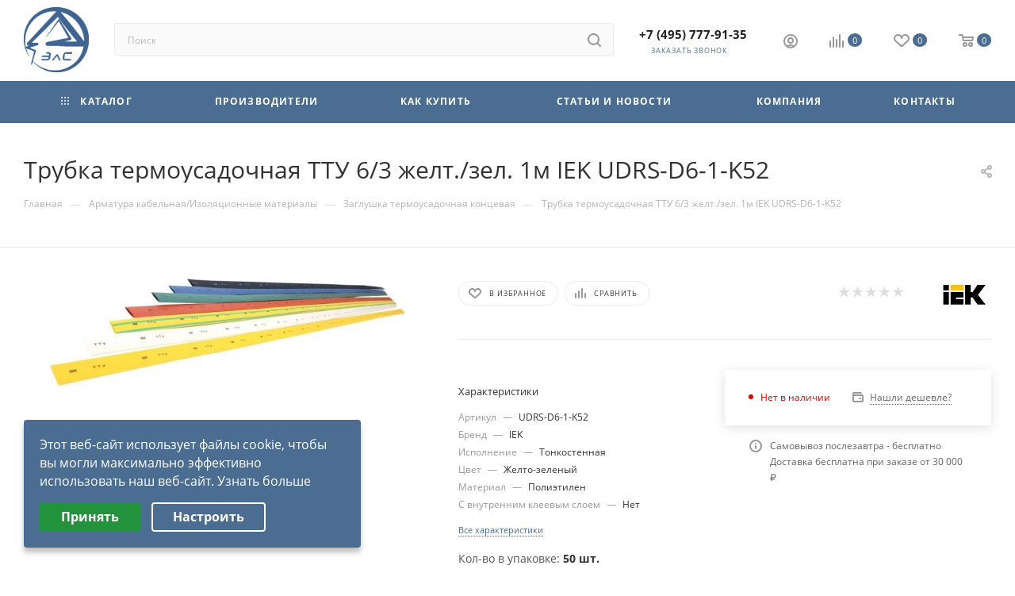

--- FILE ---
content_type: text/html; charset=UTF-8
request_url: https://electro-sad.ru/ajax/bottom_panel.php
body_size: -48
content:


<link href="/bitrix/css/r52.acceptcookies/style.css?17241592574008"  rel="stylesheet" />


